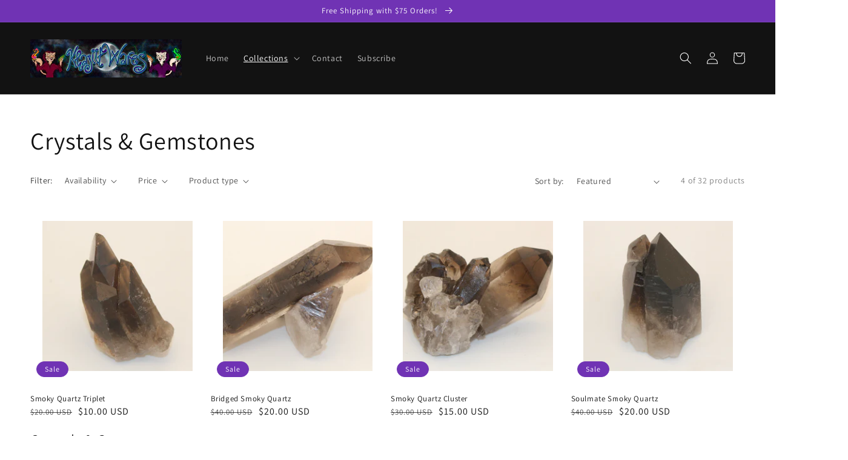

--- FILE ---
content_type: text/css
request_url: https://khajiitwares.com/cdn/shop/t/1/assets/custom.css?v=78693090073125666341668066741
body_size: -341
content:
.product-form .product-form__submit:hover,.product-form .product-form__submit{background-color:#7997e4;border:1px solid #7997e4;box-shadow:0 0 0 .1rem #7997e4;);color:#fff}.product-form .product-form__submit:hover{box-shadow:0 0 0 .1rem #000!important}.product-form .shopify-payment-button__button:hover,.product-form .shopify-payment-button__button{background:#fff!important;color:#000;box-shadow:0 0 0 .1rem #000!important}.product-form .shopify-payment-button__button:hover{box-shadow:0 0 0 .1rem #7997e4!important}#ProductGridContainer .pagination-wrapper{margin-bottom:0}.collection-hero__description{margin-top:15px}.collection-hero__description h2{margin-bottom:0}#bxp-bldr-main .bxp-bldr-question_title{margin-bottom:110px}#bxp-bldr-main h1{font-size:32px;text-align:center;margin-bottom:5px;margin-top:0}#bxp-bldr-main .bxp-bldr-question_title h1,#bxp-bldr-main .bxp-bldr-question_title h2{margin-bottom:5px;margin-top:0}#bxp-bldr-main .bxp-bldr-question_title h3{font-size:18px;margin-top:0}#bxp-bldr-main #bxp-progress{position:absolute;margin-top:135px;z-index:99}#bxp-steps h3{margin:0;padding:0}@media (max-width:767px){#bxp-bldr-main #bxp-progress{margin-top:100px}#bxp-bldr-main h1{font-size:22px}#bxp-bldr-main .bxp-bldr-question_title h2{font-size:18px}#bxp-bldr-main .bxp-bldr-question_title h3{font-size:15px}.builderbanner img{width:100%}}
/*# sourceMappingURL=/cdn/shop/t/1/assets/custom.css.map?v=78693090073125666341668066741 */
